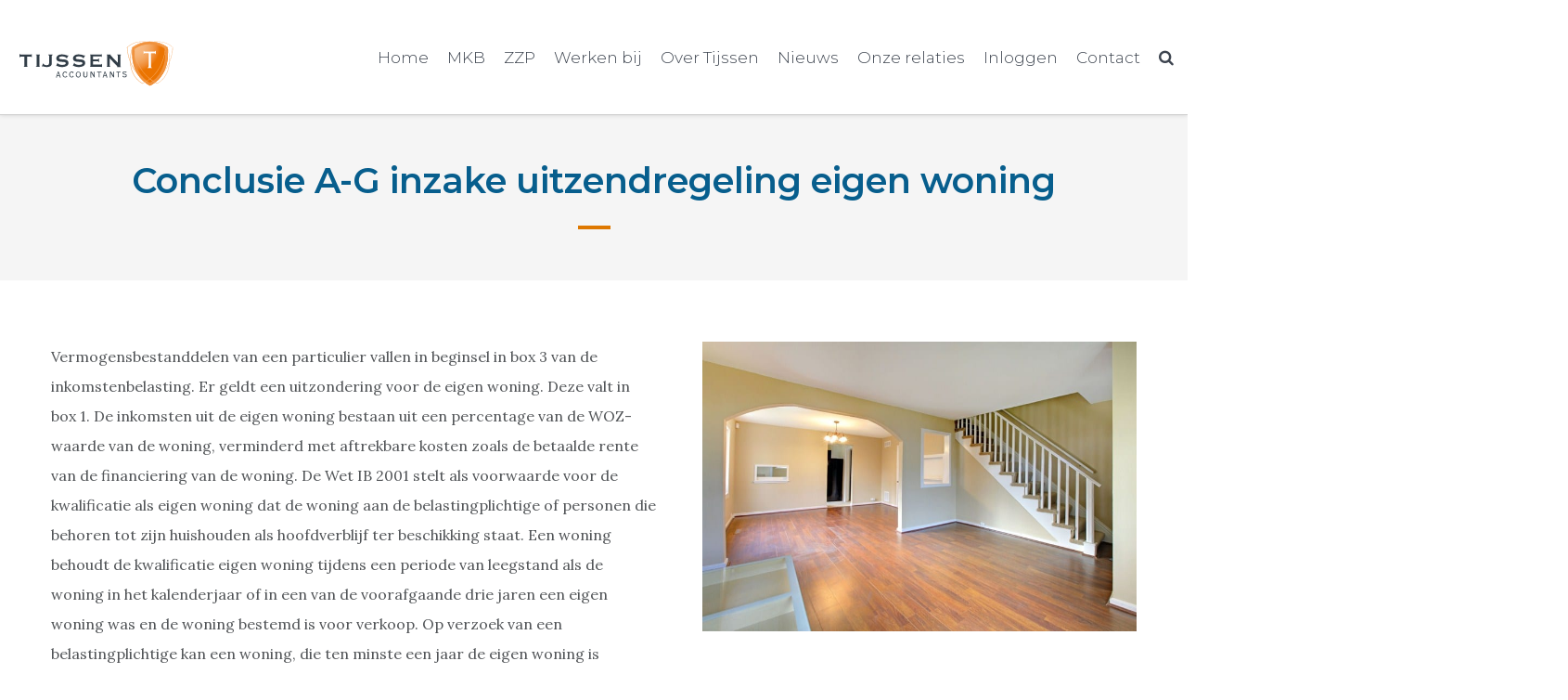

--- FILE ---
content_type: text/html; charset=UTF-8
request_url: https://tijssen-accountants.nl/conclusie-a-g-inzake-uitzendregeling-eigen-woning/
body_size: 13181
content:
<!doctype html>
<html lang="nl-NL" >
<head>
	<meta charset="UTF-8">
	<link rel="profile" href="https://gmpg.org/xfn/11">
	<link rel="pingback" href="https://tijssen-accountants.nl/xmlrpc.php">
	<meta name="viewport" content="width=device-width, initial-scale=1">
    <meta name='robots' content='index, follow, max-image-preview:large, max-snippet:-1, max-video-preview:-1' />
<script id="cookieyes" src="https://cdn-cookieyes.com/client_data/a9ce24fa1ac4a717b51957cf/script.js"></script>		<style>img:is([sizes="auto" i], [sizes^="auto," i]) { contain-intrinsic-size: 3000px 1500px }</style>
		
	<!-- This site is optimized with the Yoast SEO plugin v23.4 - https://yoast.com/wordpress/plugins/seo/ -->
	<title>Conclusie A-G inzake uitzendregeling eigen woning - Tijssen Accountants</title>
	<link rel="canonical" href="https://tijssen-accountants.nl/conclusie-a-g-inzake-uitzendregeling-eigen-woning/" />
	<meta property="og:locale" content="nl_NL" />
	<meta property="og:type" content="article" />
	<meta property="og:title" content="Conclusie A-G inzake uitzendregeling eigen woning - Tijssen Accountants" />
	<meta property="og:description" content="Vermogensbestanddelen van een particulier vallen in beginsel in" />
	<meta property="og:url" content="https://tijssen-accountants.nl/conclusie-a-g-inzake-uitzendregeling-eigen-woning/" />
	<meta property="og:site_name" content="Tijssen Accountants" />
	<meta property="article:published_time" content="2020-08-13T04:00:00+00:00" />
	<meta property="article:modified_time" content="-0001-11-30T00:00:00+00:00" />
	<meta property="og:image" content="https://tijssen-accountants.nl/wp-content/uploads/2020/08/4e9ff4f3-f5e3-4f3d-8855-f4a9b9ddbe3e.jpg" />
	<meta property="og:image:width" content="800" />
	<meta property="og:image:height" content="533" />
	<meta property="og:image:type" content="image/jpeg" />
	<meta name="author" content="Tijssen Accountants" />
	<meta name="twitter:card" content="summary_large_image" />
	<meta name="twitter:label1" content="Geschreven door" />
	<meta name="twitter:data1" content="Tijssen Accountants" />
	<meta name="twitter:label2" content="Geschatte leestijd" />
	<meta name="twitter:data2" content="3 minuten" />
	<script type="application/ld+json" class="yoast-schema-graph">{"@context":"https://schema.org","@graph":[{"@type":"Article","@id":"https://tijssen-accountants.nl/conclusie-a-g-inzake-uitzendregeling-eigen-woning/#article","isPartOf":{"@id":"https://tijssen-accountants.nl/conclusie-a-g-inzake-uitzendregeling-eigen-woning/"},"author":{"name":"Tijssen Accountants","@id":"https://tijssen-accountants.nl/#/schema/person/56748a23ce130d3eec5b51dc8f7f65a9"},"headline":"Conclusie A-G inzake uitzendregeling eigen woning","datePublished":"2020-08-13T04:00:00+00:00","dateModified":"-0001-11-30T00:00:00+00:00","mainEntityOfPage":{"@id":"https://tijssen-accountants.nl/conclusie-a-g-inzake-uitzendregeling-eigen-woning/"},"wordCount":578,"publisher":{"@id":"https://tijssen-accountants.nl/#organization"},"image":{"@id":"https://tijssen-accountants.nl/conclusie-a-g-inzake-uitzendregeling-eigen-woning/#primaryimage"},"thumbnailUrl":"https://tijssen-accountants.nl/wp-content/uploads/2020/08/4e9ff4f3-f5e3-4f3d-8855-f4a9b9ddbe3e.jpg","articleSection":["Inkomstenbelasting"],"inLanguage":"nl-NL"},{"@type":"WebPage","@id":"https://tijssen-accountants.nl/conclusie-a-g-inzake-uitzendregeling-eigen-woning/","url":"https://tijssen-accountants.nl/conclusie-a-g-inzake-uitzendregeling-eigen-woning/","name":"Conclusie A-G inzake uitzendregeling eigen woning - Tijssen Accountants","isPartOf":{"@id":"https://tijssen-accountants.nl/#website"},"primaryImageOfPage":{"@id":"https://tijssen-accountants.nl/conclusie-a-g-inzake-uitzendregeling-eigen-woning/#primaryimage"},"image":{"@id":"https://tijssen-accountants.nl/conclusie-a-g-inzake-uitzendregeling-eigen-woning/#primaryimage"},"thumbnailUrl":"https://tijssen-accountants.nl/wp-content/uploads/2020/08/4e9ff4f3-f5e3-4f3d-8855-f4a9b9ddbe3e.jpg","datePublished":"2020-08-13T04:00:00+00:00","dateModified":"-0001-11-30T00:00:00+00:00","breadcrumb":{"@id":"https://tijssen-accountants.nl/conclusie-a-g-inzake-uitzendregeling-eigen-woning/#breadcrumb"},"inLanguage":"nl-NL","potentialAction":[{"@type":"ReadAction","target":["https://tijssen-accountants.nl/conclusie-a-g-inzake-uitzendregeling-eigen-woning/"]}]},{"@type":"ImageObject","inLanguage":"nl-NL","@id":"https://tijssen-accountants.nl/conclusie-a-g-inzake-uitzendregeling-eigen-woning/#primaryimage","url":"https://tijssen-accountants.nl/wp-content/uploads/2020/08/4e9ff4f3-f5e3-4f3d-8855-f4a9b9ddbe3e.jpg","contentUrl":"https://tijssen-accountants.nl/wp-content/uploads/2020/08/4e9ff4f3-f5e3-4f3d-8855-f4a9b9ddbe3e.jpg","width":800,"height":533},{"@type":"BreadcrumbList","@id":"https://tijssen-accountants.nl/conclusie-a-g-inzake-uitzendregeling-eigen-woning/#breadcrumb","itemListElement":[{"@type":"ListItem","position":1,"name":"U bevindt zich hier : Tijssen Accountants","item":"https://tijssen-accountants.nl/"},{"@type":"ListItem","position":2,"name":"Conclusie A-G inzake uitzendregeling eigen woning"}]},{"@type":"WebSite","@id":"https://tijssen-accountants.nl/#website","url":"https://tijssen-accountants.nl/","name":"Tijssen Accountants","description":"","publisher":{"@id":"https://tijssen-accountants.nl/#organization"},"potentialAction":[{"@type":"SearchAction","target":{"@type":"EntryPoint","urlTemplate":"https://tijssen-accountants.nl/?s={search_term_string}"},"query-input":{"@type":"PropertyValueSpecification","valueRequired":true,"valueName":"search_term_string"}}],"inLanguage":"nl-NL"},{"@type":"Organization","@id":"https://tijssen-accountants.nl/#organization","name":"Tijssen Accountants","url":"https://tijssen-accountants.nl/","logo":{"@type":"ImageObject","inLanguage":"nl-NL","@id":"https://tijssen-accountants.nl/#/schema/logo/image/","url":"https://tijssen-accountants.nl/wp-content/uploads/2019/12/Tijssen-Accountants-Logo.jpg","contentUrl":"https://tijssen-accountants.nl/wp-content/uploads/2019/12/Tijssen-Accountants-Logo.jpg","width":250,"height":76,"caption":"Tijssen Accountants"},"image":{"@id":"https://tijssen-accountants.nl/#/schema/logo/image/"}},{"@type":"Person","@id":"https://tijssen-accountants.nl/#/schema/person/56748a23ce130d3eec5b51dc8f7f65a9","name":"Tijssen Accountants"}]}</script>
	<!-- / Yoast SEO plugin. -->


<link rel='dns-prefetch' href='//fonts.googleapis.com' />
<link rel="alternate" type="application/rss+xml" title="Tijssen Accountants &raquo; feed" href="https://tijssen-accountants.nl/feed/" />
<link rel="alternate" type="application/rss+xml" title="Tijssen Accountants &raquo; reactiesfeed" href="https://tijssen-accountants.nl/comments/feed/" />
<style id='classic-theme-styles-inline-css'>
/*! This file is auto-generated */
.wp-block-button__link{color:#fff;background-color:#32373c;border-radius:9999px;box-shadow:none;text-decoration:none;padding:calc(.667em + 2px) calc(1.333em + 2px);font-size:1.125em}.wp-block-file__button{background:#32373c;color:#fff;text-decoration:none}
</style>
<style id='global-styles-inline-css'>
body{--wp--preset--color--black: #000000;--wp--preset--color--cyan-bluish-gray: #abb8c3;--wp--preset--color--white: #ffffff;--wp--preset--color--pale-pink: #f78da7;--wp--preset--color--vivid-red: #cf2e2e;--wp--preset--color--luminous-vivid-orange: #ff6900;--wp--preset--color--luminous-vivid-amber: #fcb900;--wp--preset--color--light-green-cyan: #7bdcb5;--wp--preset--color--vivid-green-cyan: #00d084;--wp--preset--color--pale-cyan-blue: #8ed1fc;--wp--preset--color--vivid-cyan-blue: #0693e3;--wp--preset--color--vivid-purple: #9b51e0;--wp--preset--gradient--vivid-cyan-blue-to-vivid-purple: linear-gradient(135deg,rgba(6,147,227,1) 0%,rgb(155,81,224) 100%);--wp--preset--gradient--light-green-cyan-to-vivid-green-cyan: linear-gradient(135deg,rgb(122,220,180) 0%,rgb(0,208,130) 100%);--wp--preset--gradient--luminous-vivid-amber-to-luminous-vivid-orange: linear-gradient(135deg,rgba(252,185,0,1) 0%,rgba(255,105,0,1) 100%);--wp--preset--gradient--luminous-vivid-orange-to-vivid-red: linear-gradient(135deg,rgba(255,105,0,1) 0%,rgb(207,46,46) 100%);--wp--preset--gradient--very-light-gray-to-cyan-bluish-gray: linear-gradient(135deg,rgb(238,238,238) 0%,rgb(169,184,195) 100%);--wp--preset--gradient--cool-to-warm-spectrum: linear-gradient(135deg,rgb(74,234,220) 0%,rgb(151,120,209) 20%,rgb(207,42,186) 40%,rgb(238,44,130) 60%,rgb(251,105,98) 80%,rgb(254,248,76) 100%);--wp--preset--gradient--blush-light-purple: linear-gradient(135deg,rgb(255,206,236) 0%,rgb(152,150,240) 100%);--wp--preset--gradient--blush-bordeaux: linear-gradient(135deg,rgb(254,205,165) 0%,rgb(254,45,45) 50%,rgb(107,0,62) 100%);--wp--preset--gradient--luminous-dusk: linear-gradient(135deg,rgb(255,203,112) 0%,rgb(199,81,192) 50%,rgb(65,88,208) 100%);--wp--preset--gradient--pale-ocean: linear-gradient(135deg,rgb(255,245,203) 0%,rgb(182,227,212) 50%,rgb(51,167,181) 100%);--wp--preset--gradient--electric-grass: linear-gradient(135deg,rgb(202,248,128) 0%,rgb(113,206,126) 100%);--wp--preset--gradient--midnight: linear-gradient(135deg,rgb(2,3,129) 0%,rgb(40,116,252) 100%);--wp--preset--font-size--small: 13px;--wp--preset--font-size--medium: 20px;--wp--preset--font-size--large: 36px;--wp--preset--font-size--x-large: 42px;--wp--preset--spacing--20: 0.44rem;--wp--preset--spacing--30: 0.67rem;--wp--preset--spacing--40: 1rem;--wp--preset--spacing--50: 1.5rem;--wp--preset--spacing--60: 2.25rem;--wp--preset--spacing--70: 3.38rem;--wp--preset--spacing--80: 5.06rem;--wp--preset--shadow--natural: 6px 6px 9px rgba(0, 0, 0, 0.2);--wp--preset--shadow--deep: 12px 12px 50px rgba(0, 0, 0, 0.4);--wp--preset--shadow--sharp: 6px 6px 0px rgba(0, 0, 0, 0.2);--wp--preset--shadow--outlined: 6px 6px 0px -3px rgba(255, 255, 255, 1), 6px 6px rgba(0, 0, 0, 1);--wp--preset--shadow--crisp: 6px 6px 0px rgba(0, 0, 0, 1);}:where(.is-layout-flex){gap: 0.5em;}:where(.is-layout-grid){gap: 0.5em;}body .is-layout-flow > .alignleft{float: left;margin-inline-start: 0;margin-inline-end: 2em;}body .is-layout-flow > .alignright{float: right;margin-inline-start: 2em;margin-inline-end: 0;}body .is-layout-flow > .aligncenter{margin-left: auto !important;margin-right: auto !important;}body .is-layout-constrained > .alignleft{float: left;margin-inline-start: 0;margin-inline-end: 2em;}body .is-layout-constrained > .alignright{float: right;margin-inline-start: 2em;margin-inline-end: 0;}body .is-layout-constrained > .aligncenter{margin-left: auto !important;margin-right: auto !important;}body .is-layout-constrained > :where(:not(.alignleft):not(.alignright):not(.alignfull)){max-width: var(--wp--style--global--content-size);margin-left: auto !important;margin-right: auto !important;}body .is-layout-constrained > .alignwide{max-width: var(--wp--style--global--wide-size);}body .is-layout-flex{display: flex;}body .is-layout-flex{flex-wrap: wrap;align-items: center;}body .is-layout-flex > *{margin: 0;}body .is-layout-grid{display: grid;}body .is-layout-grid > *{margin: 0;}:where(.wp-block-columns.is-layout-flex){gap: 2em;}:where(.wp-block-columns.is-layout-grid){gap: 2em;}:where(.wp-block-post-template.is-layout-flex){gap: 1.25em;}:where(.wp-block-post-template.is-layout-grid){gap: 1.25em;}.has-black-color{color: var(--wp--preset--color--black) !important;}.has-cyan-bluish-gray-color{color: var(--wp--preset--color--cyan-bluish-gray) !important;}.has-white-color{color: var(--wp--preset--color--white) !important;}.has-pale-pink-color{color: var(--wp--preset--color--pale-pink) !important;}.has-vivid-red-color{color: var(--wp--preset--color--vivid-red) !important;}.has-luminous-vivid-orange-color{color: var(--wp--preset--color--luminous-vivid-orange) !important;}.has-luminous-vivid-amber-color{color: var(--wp--preset--color--luminous-vivid-amber) !important;}.has-light-green-cyan-color{color: var(--wp--preset--color--light-green-cyan) !important;}.has-vivid-green-cyan-color{color: var(--wp--preset--color--vivid-green-cyan) !important;}.has-pale-cyan-blue-color{color: var(--wp--preset--color--pale-cyan-blue) !important;}.has-vivid-cyan-blue-color{color: var(--wp--preset--color--vivid-cyan-blue) !important;}.has-vivid-purple-color{color: var(--wp--preset--color--vivid-purple) !important;}.has-black-background-color{background-color: var(--wp--preset--color--black) !important;}.has-cyan-bluish-gray-background-color{background-color: var(--wp--preset--color--cyan-bluish-gray) !important;}.has-white-background-color{background-color: var(--wp--preset--color--white) !important;}.has-pale-pink-background-color{background-color: var(--wp--preset--color--pale-pink) !important;}.has-vivid-red-background-color{background-color: var(--wp--preset--color--vivid-red) !important;}.has-luminous-vivid-orange-background-color{background-color: var(--wp--preset--color--luminous-vivid-orange) !important;}.has-luminous-vivid-amber-background-color{background-color: var(--wp--preset--color--luminous-vivid-amber) !important;}.has-light-green-cyan-background-color{background-color: var(--wp--preset--color--light-green-cyan) !important;}.has-vivid-green-cyan-background-color{background-color: var(--wp--preset--color--vivid-green-cyan) !important;}.has-pale-cyan-blue-background-color{background-color: var(--wp--preset--color--pale-cyan-blue) !important;}.has-vivid-cyan-blue-background-color{background-color: var(--wp--preset--color--vivid-cyan-blue) !important;}.has-vivid-purple-background-color{background-color: var(--wp--preset--color--vivid-purple) !important;}.has-black-border-color{border-color: var(--wp--preset--color--black) !important;}.has-cyan-bluish-gray-border-color{border-color: var(--wp--preset--color--cyan-bluish-gray) !important;}.has-white-border-color{border-color: var(--wp--preset--color--white) !important;}.has-pale-pink-border-color{border-color: var(--wp--preset--color--pale-pink) !important;}.has-vivid-red-border-color{border-color: var(--wp--preset--color--vivid-red) !important;}.has-luminous-vivid-orange-border-color{border-color: var(--wp--preset--color--luminous-vivid-orange) !important;}.has-luminous-vivid-amber-border-color{border-color: var(--wp--preset--color--luminous-vivid-amber) !important;}.has-light-green-cyan-border-color{border-color: var(--wp--preset--color--light-green-cyan) !important;}.has-vivid-green-cyan-border-color{border-color: var(--wp--preset--color--vivid-green-cyan) !important;}.has-pale-cyan-blue-border-color{border-color: var(--wp--preset--color--pale-cyan-blue) !important;}.has-vivid-cyan-blue-border-color{border-color: var(--wp--preset--color--vivid-cyan-blue) !important;}.has-vivid-purple-border-color{border-color: var(--wp--preset--color--vivid-purple) !important;}.has-vivid-cyan-blue-to-vivid-purple-gradient-background{background: var(--wp--preset--gradient--vivid-cyan-blue-to-vivid-purple) !important;}.has-light-green-cyan-to-vivid-green-cyan-gradient-background{background: var(--wp--preset--gradient--light-green-cyan-to-vivid-green-cyan) !important;}.has-luminous-vivid-amber-to-luminous-vivid-orange-gradient-background{background: var(--wp--preset--gradient--luminous-vivid-amber-to-luminous-vivid-orange) !important;}.has-luminous-vivid-orange-to-vivid-red-gradient-background{background: var(--wp--preset--gradient--luminous-vivid-orange-to-vivid-red) !important;}.has-very-light-gray-to-cyan-bluish-gray-gradient-background{background: var(--wp--preset--gradient--very-light-gray-to-cyan-bluish-gray) !important;}.has-cool-to-warm-spectrum-gradient-background{background: var(--wp--preset--gradient--cool-to-warm-spectrum) !important;}.has-blush-light-purple-gradient-background{background: var(--wp--preset--gradient--blush-light-purple) !important;}.has-blush-bordeaux-gradient-background{background: var(--wp--preset--gradient--blush-bordeaux) !important;}.has-luminous-dusk-gradient-background{background: var(--wp--preset--gradient--luminous-dusk) !important;}.has-pale-ocean-gradient-background{background: var(--wp--preset--gradient--pale-ocean) !important;}.has-electric-grass-gradient-background{background: var(--wp--preset--gradient--electric-grass) !important;}.has-midnight-gradient-background{background: var(--wp--preset--gradient--midnight) !important;}.has-small-font-size{font-size: var(--wp--preset--font-size--small) !important;}.has-medium-font-size{font-size: var(--wp--preset--font-size--medium) !important;}.has-large-font-size{font-size: var(--wp--preset--font-size--large) !important;}.has-x-large-font-size{font-size: var(--wp--preset--font-size--x-large) !important;}
.square-item .fw-col-inner {
	width: 100%;
	height: 0;
	padding-bottom: 91%;
}

.square-item .fw-col-inner > div {
	position: absolute;
	top: 0;
	left: 0;
	width: 100%;
	height: 100%;
	padding: 16px;
	display: flex;
	flex-direction: column;
	justify-content: center;
	align-items: center;
}

.custom-button {
	padding: 9.5px 15px !important;
	border: 1px solid #fff !important;
	text-transform: lowercase;
	font-family: "Montserrat";
	font-weight: 300;
	border-radius: 5px !important;
}

.picture-with-overlay .fw-col-inner {
	position: relative;
}

.picture-with-overlay .fw-text-box {
	position: absolute;
	bottom: 0;
	right: 0;
	width: 30%;
	padding: 16px;
	background: rgba(255, 255, 255, 0.8);
	height: 41%
}

.picture-with-overlay .fw-text-box h3 {
	font-weight: 300;
}

.picture-with-overlay .fw-text-box:nth-child(2) {
	right: 32.5%;
	background: rgba(220, 120, 0, 0.9);
	width: 41%
}

.picture-with-overlay .fw-text-box:nth-child(2) h3 {
	color: #fff;
}

#gform_fields_8 input {
	background-color: #fff;
	margin-bottom: 20px;
}

#gform_fields_8 label,#gform_fields_8 legend, #gform_fields_8 .gfield_description, #gform_fields_8 .gform_required_legend {
	color: #fff !important;
}

@media only screen and (max-width: 1199px) {
	.picture-with-overlay .fw-text-box {
		display: none;
	}
}

@media only screen and (min-width: 1200px) {
	.fw-wrap-logo img {
		width: 177px;
	}
	
	.fw-header-main .fw-nav-wrap {
		margin-top: calc((123px - 50px) / 2);
		transform: translateY(-50%);
	}
	
	.home .fw-header-main .fw-nav-wrap {
		margin-top: calc((147.333px - 50px) / 2);
	}
}

#side-menu {
	display: none;
}
</style>
<link rel='stylesheet' id='dashicons-css' href='https://tijssen-accountants.nl/wp-includes/css/dashicons.min.css' media='all' />
<link rel='stylesheet' id='et-animate-style-css' href='https://tijssen-accountants.nl/wp-content/plugins/everest-timeline/css/animate.css' media='all' />
<link rel='stylesheet' id='et-bxslider-style-css' href='https://tijssen-accountants.nl/wp-content/plugins/everest-timeline/css/jquery.bxslider.css' media='all' />
<link rel='stylesheet' id='et-lightbox-style-css' href='https://tijssen-accountants.nl/wp-content/plugins/everest-timeline/css/prettyPhoto.css' media='all' />
<link rel='stylesheet' id='et-fontawesome-css' href='https://tijssen-accountants.nl/wp-content/plugins/everest-timeline/css/font-awesome.min.css' media='all' />
<link rel='stylesheet' id='et-font-css' href='//fonts.googleapis.com/css?family=Bitter%7CHind%7CPlayfair+Display%3A400%2C400i%2C700%2C700i%2C900%2C900i%7COpen+Sans%3A400%2C500%2C600%2C700%2C900%7CLato%3A300%2C400%2C700%2C900%7CMontserrat%7CDroid+Sans%7CRoboto%7CLora%3A400%2C400i%2C700%2C700i%7CRoboto+Slab%7CRubik%7CMerriweather%3A300%2C400%2C700%2C900%7CPoppins%7CRopa+Sans%7CPlayfair+Display%7CRubik%7CSource+Sans+Pro%7CRoboto+Condensed%7CRoboto+Slab%3A300%2C400%2C700%7CAmatic+SC%3A400%2C700%7CQuicksand%7COswald%7CQuicksand%3A400%2C500%2C700%7CVollkorn%3A400%2C400i%2C600%2C600i%2C700%2C700i%7CFjalla+One&#038;display=swap' media='all' />
<link rel='stylesheet' id='et-elegant-icons-css' href='https://tijssen-accountants.nl/wp-content/plugins/everest-timeline/css/elegant-icons.css' media='all' />
<link rel='stylesheet' id='et-frontend-style-css' href='https://tijssen-accountants.nl/wp-content/plugins/everest-timeline/css/et-frontend.css' media='all' />
<link rel='stylesheet' id='et-responsive-style-css' href='https://tijssen-accountants.nl/wp-content/plugins/everest-timeline/css/et-responsive.css' media='all' />
<link rel='stylesheet' id='fw-ext-breadcrumbs-add-css-css' href='https://tijssen-accountants.nl/wp-content/plugins/unyson/framework/extensions/breadcrumbs/static/css/style.css' media='all' />
<link rel='stylesheet' id='font-awesome-css' href='https://tijssen-accountants.nl/wp-content/plugins/unyson/framework/static/libs/font-awesome/css/font-awesome.min.css' media='all' />
<link rel='stylesheet' id='tvo-frontend-css' href='https://tijssen-accountants.nl/wp-content/plugins/thrive-ovation/tcb-bridge/frontend/css/frontend.css' media='all' />
<link rel='stylesheet' id='bootstrap-css' href='https://tijssen-accountants.nl/wp-content/themes/best4u/css/bootstrap.css' media='all' />
<link rel='stylesheet' id='fw-mmenu-css' href='https://tijssen-accountants.nl/wp-content/themes/best4u/css/jquery.mmenu.all.css' media='all' />
<link rel='stylesheet' id='best4u-style-css' href='https://tijssen-accountants.nl/wp-content/uploads/best4u-style.css' media='all' />
<link rel='stylesheet' id='fw-theme-style-css' href='https://tijssen-accountants.nl/wp-content/themes/best4u-child/style.css' media='all' />
<link rel='stylesheet' id='prettyPhoto-css' href='https://tijssen-accountants.nl/wp-content/themes/best4u/css/prettyPhoto.css' media='all' />
<link rel='stylesheet' id='animate-css' href='https://tijssen-accountants.nl/wp-content/themes/best4u/css/animate.css' media='all' />
<link rel='stylesheet' id='fw-googleFonts-css' href='https://fonts.googleapis.com/css?family=Montserrat%3A600%2Cregular%2C300%2C600italic%7CLora%3Aregular%2Citalic&#038;subset=latin&#038;display=swap' media='all' />
<!--n2css--><!--n2js--><script src="https://tijssen-accountants.nl/wp-includes/js/jquery/jquery.min.js" id="jquery-core-js"></script>
<script src="https://tijssen-accountants.nl/wp-includes/js/jquery/jquery-migrate.min.js" id="jquery-migrate-js"></script>
<script src="https://tijssen-accountants.nl/wp-content/plugins/everest-timeline/js/isotope.js" id="et-isotope-script-js"></script>
<script src="https://tijssen-accountants.nl/wp-content/plugins/everest-timeline/js/jquery.bxslider.js" id="et-bxslider-script-js"></script>
<script src="https://tijssen-accountants.nl/wp-content/plugins/everest-timeline/js/imagesloaded.min.js" id="et-imageloaded-script-js"></script>
<script src="https://tijssen-accountants.nl/wp-content/plugins/everest-timeline/js/jquery.prettyPhoto.js" id="et-lightbox-script-js"></script>
<script src="https://tijssen-accountants.nl/wp-content/plugins/everest-timeline/js/wow.js" id="et-wow-script-js"></script>
<script id="et-frontend-script-js-extra">
var et_frontend_js_params = {"ajax_url":"https:\/\/tijssen-accountants.nl\/wp-admin\/admin-ajax.php","ajax_nonce":"1fee8ad6c1"};
</script>
<script src="https://tijssen-accountants.nl/wp-content/plugins/everest-timeline/js/et-frontend.js" id="et-frontend-script-js"></script>
<script src="https://tijssen-accountants.nl/wp-includes/js/imagesloaded.min.js" id="imagesloaded-js"></script>
<script src="https://tijssen-accountants.nl/wp-content/themes/best4u/js/lib/modernizr.min.js" id="modernizr-js"></script>
<script src="https://tijssen-accountants.nl/wp-content/themes/best4u/js/lib/bootstrap.min.js" id="bootstrap-js"></script>
<script src="https://tijssen-accountants.nl/wp-content/themes/best4u/js/jquery.touchSwipe.min.js" id="touchSwipe-js"></script>
<script src="https://tijssen-accountants.nl/wp-content/themes/best4u/js/lib/html5shiv.js" id="html5shiv-js"></script>
<script src="https://tijssen-accountants.nl/wp-content/themes/best4u/js/lib/respond.min.js" id="respond-js"></script>
<script src="https://tijssen-accountants.nl/wp-includes/js/masonry.min.js" id="masonry-js"></script>
<script src="https://tijssen-accountants.nl/wp-includes/js/jquery/jquery.masonry.min.js" id="jquery-masonry-js"></script>
<script src="https://tijssen-accountants.nl/wp-content/plugins/thrive-ovation/tcb-bridge/frontend/js/display-testimonials-tcb.min.js" id="display-testimonials-tcb-js"></script>
<link rel="https://api.w.org/" href="https://tijssen-accountants.nl/wp-json/" /><link rel="alternate" type="application/json" href="https://tijssen-accountants.nl/wp-json/wp/v2/posts/4483" /><link rel="EditURI" type="application/rsd+xml" title="RSD" href="https://tijssen-accountants.nl/xmlrpc.php?rsd" />
<link rel='shortlink' href='https://tijssen-accountants.nl/?p=4483' />
<link rel="alternate" type="application/json+oembed" href="https://tijssen-accountants.nl/wp-json/oembed/1.0/embed?url=https%3A%2F%2Ftijssen-accountants.nl%2Fconclusie-a-g-inzake-uitzendregeling-eigen-woning%2F" />
<link rel="alternate" type="text/xml+oembed" href="https://tijssen-accountants.nl/wp-json/oembed/1.0/embed?url=https%3A%2F%2Ftijssen-accountants.nl%2Fconclusie-a-g-inzake-uitzendregeling-eigen-woning%2F&#038;format=xml" />
<!--  im inforwijzers color settings -->
<link href='https://cdn.informanagement.com/Content/ePrint/Assets/Accountants/860/SiteStyles/Settings.css' rel='stylesheet' />
<link href='https://cdn.informanagement.com/Content/ePrint/Assets/Accountants/Common/CSS/CommonModals.css' rel='stylesheet' />
<!-- /im inforwijzers color settings -->
<!--  im inforwijzers scripts -->
<script>
  var url = 'https://eprint.informanagement.com/Int/AccountantOnlineTemplates?ui=f99f4ef1-8056-401a-a0b3-1109c1b0530a'
</script>
<script src='https://cdn.informanagement.com/Content/Shared/JSWindow/ModalPopupWindow.js'></script>
<script src='https://cdn.informanagement.com/Content/ePrint/Assets/Accountants/Common/JS/Integrationjs.js'></script>
<!-- /im inforwijzers scripts -->
<!-- Global site tag (gtag.js) - Google Analytics -->
<script async src="https://www.googletagmanager.com/gtag/js?id=UA-31231194-1"></script>
<script>
  window.dataLayer = window.dataLayer || [];
  function gtag(){dataLayer.push(arguments);}
  gtag('js', new Date());

  gtag('config', 'UA-31231194-1');
</script><script async src="https://tijssen.elsof.nl/"></script><style id="tve_global_variables">:root{--tcb-background-author-image:url(https://secure.gravatar.com/avatar/63187b182116b76be87b99d867211f50?s=256&d=mm&r=g);--tcb-background-user-image:url();--tcb-background-featured-image-thumbnail:url(https://tijssen-accountants.nl/wp-content/uploads/2020/08/4e9ff4f3-f5e3-4f3d-8855-f4a9b9ddbe3e.jpg);}</style><style id="thrive-default-styles"></style><link rel="icon" href="https://tijssen-accountants.nl/wp-content/uploads/2019/04/favicon.png" sizes="32x32" />
<link rel="icon" href="https://tijssen-accountants.nl/wp-content/uploads/2019/04/favicon.png" sizes="192x192" />
<link rel="apple-touch-icon" href="https://tijssen-accountants.nl/wp-content/uploads/2019/04/favicon.png" />
<meta name="msapplication-TileImage" content="https://tijssen-accountants.nl/wp-content/uploads/2019/04/favicon.png" />
</head>
<body data-rsssl=1 class="post-template-default single single-post postid-4483 single-format-standard wp-embed-responsive fw-full fw-website-align-center fw-custom-section-density header-1 fw-top-bar-off fw-no-absolute-header fw-top-social-right fw-header-sticky search-in-menu mobile-menu-item-align-left fw-mobile-menu-position-left fw-top-logo-left fw-logo-image fw-logo-retina fw-animation-mobile-off fw-search-filter-off" itemscope="itemscope" itemtype="https://schema.org/WebPage">
				<div id="page" class="hfeed site">
			<header class="fw-header" itemscope="itemscope" itemtype="https://schema.org/WPHeader">
		<div class="fw-header-main">
		<div class="fw-container">
            <div class="fw-container__row">
                <div class="fw-container__col">
                    <div class="menu-trigger">
                        <!-- Trigger menu -->
                        <a href="javascript:void(0)" class="trigger-side-menu" title="Menu" role="button">
                            <i class="fa fa-navicon"></i>
                        </a>
                    </div>
                    <div class="menu-icons">
                        <a href="/online-inloggen/" class="menu-icons__user">
                            <i class="fa fa-user"></i>
                        </a>
                        <a href="#modal-search" data-toggle="modal" class="bst-search">
                            <i class="fa fa-search"></i>
                        </a>
                    </div>
                </div>
                							<div class="fw-wrap-logo">
				
												<a href="https://tijssen-accountants.nl/" class="fw-site-logo">
								<img src="//tijssen-accountants.nl/wp-content/uploads/2022/06/Tijssen-logo-FC.svg" alt="Tijssen Accountants" />
							</a>
						
							</div>
			                <div class="fw-nav-wrap" itemscope="itemscope" itemtype="https://schema.org/SiteNavigationElement" role="navigation">
                    <nav id="fw-menu-primary" class="fw-site-navigation primary-navigation"><ul id="menu-main-menu" class="fw-nav-menu"><li id="menu-item-5885" class="menu-item menu-item-type-post_type menu-item-object-page menu-item-home menu-item-5885"><a href="https://tijssen-accountants.nl/" >Home</a></li>
<li id="menu-item-1216" class="menu-item menu-item-type-post_type menu-item-object-page menu-item-has-children menu-item-has-mega-menu menu-item-1216"><a title="MKB" href="https://tijssen-accountants.nl/mkb/" >MKB</a><div class="mega-menu" >
<ul class="sub-menu mega-menu-row">
	<li id="menu-item-2243" class="menu-item menu-item-type-custom menu-item-object-custom mega-menu-col menu-item-2243"><a >Advies &#038; Kennis</a></li>
	<li id="menu-item-2246" class="menu-item menu-item-type-custom menu-item-object-custom mega-menu-col menu-item-2246"><a >Personeel</a></li>
	<li id="menu-item-2247" class="menu-item menu-item-type-custom menu-item-object-custom mega-menu-col menu-item-2247"><a >Accountancy</a></li>
	<li id="menu-item-2248" class="menu-item menu-item-type-custom menu-item-object-custom mega-menu-col menu-item-2248"><a >Fiscaal &#038; Juridisch</a></li>
</ul>

<ul class="sub-menu mega-menu-row">
	<li id="menu-item-1227" class="menu-item menu-item-type-post_type menu-item-object-page mega-menu-col menu-item-1227"><a href="https://tijssen-accountants.nl/mkb/bedrijf-starten/" >Bedrijf starten</a></li>
	<li id="menu-item-1240" class="menu-item menu-item-type-post_type menu-item-object-page mega-menu-col menu-item-1240"><a href="https://tijssen-accountants.nl/mkb/salarisadministratie/" >Salarisadministratie</a></li>
	<li id="menu-item-1236" class="menu-item menu-item-type-post_type menu-item-object-page mega-menu-col menu-item-1236"><a href="https://tijssen-accountants.nl/mkb/jaarrekening/" >Jaarrekening</a></li>
	<li id="menu-item-1234" class="menu-item menu-item-type-post_type menu-item-object-page mega-menu-col menu-item-1234"><a href="https://tijssen-accountants.nl/mkb/fiscaal-advies/" >Fiscaal advies</a></li>
</ul>

<ul class="sub-menu mega-menu-row">
	<li id="menu-item-1228" class="menu-item menu-item-type-post_type menu-item-object-page mega-menu-col menu-item-1228"><a href="https://tijssen-accountants.nl/mkb/bedrijfsadvies/" >Bedrijfsadvies</a></li>
	<li id="menu-item-1241" class="menu-item menu-item-type-post_type menu-item-object-page mega-menu-col menu-item-1241"><a href="https://tijssen-accountants.nl/mkb/po-hr/" >P&#038;O / HR</a></li>
	<li id="menu-item-1224" class="menu-item menu-item-type-post_type menu-item-object-page mega-menu-col menu-item-1224"><a href="https://tijssen-accountants.nl/mkb/accountantsverklaring/" >Accountantsverklaring</a></li>
	<li id="menu-item-1237" class="menu-item menu-item-type-post_type menu-item-object-page mega-menu-col menu-item-1237"><a href="https://tijssen-accountants.nl/mkb/juridisch-advies/" >Juridisch advies</a></li>
</ul>

<ul class="sub-menu mega-menu-row">
	<li id="menu-item-1229" class="menu-item menu-item-type-post_type menu-item-object-page mega-menu-col menu-item-1229"><a href="https://tijssen-accountants.nl/mkb/bedrijfsovername/" >Bedrijfsovername</a></li>
	<li id="menu-item-1226" class="menu-item menu-item-type-post_type menu-item-object-page mega-menu-col menu-item-1226"><a href="https://tijssen-accountants.nl/mkb/arbeidsrecht/" >Arbeidsrecht</a></li>
	<li id="menu-item-1232" class="menu-item menu-item-type-post_type menu-item-object-page mega-menu-col menu-item-1232"><a href="https://tijssen-accountants.nl/mkb/financiele-administratie/" >Financiële administratie</a></li>
	<li id="menu-item-1230" class="menu-item menu-item-type-post_type menu-item-object-page mega-menu-col menu-item-1230"><a href="https://tijssen-accountants.nl/mkb/belastingaangiften/" >Belastingaangiften</a></li>
</ul>

<ul class="sub-menu mega-menu-row">
	<li id="menu-item-1235" class="menu-item menu-item-type-post_type menu-item-object-page mega-menu-col menu-item-1235"><a href="https://tijssen-accountants.nl/mkb/bedrijfsfinanciering/" >Bedrijfsfinanciering</a></li>
	<li id="menu-item-1425" class="menu-item menu-item-type-custom menu-item-object-custom mega-menu-col menu-item-1425 anchor"></li>
	<li id="menu-item-1231" class="menu-item menu-item-type-post_type menu-item-object-page mega-menu-col menu-item-1231"><a href="https://tijssen-accountants.nl/mkb/boekhouding/" >Boekhouding</a></li>
	<li id="menu-item-1242" class="menu-item menu-item-type-post_type menu-item-object-page mega-menu-col menu-item-1242"><a href="https://tijssen-accountants.nl/mkb/voorlopige-teruggaaf/" >Voorlopige teruggaaf</a></li>
</ul>

<ul class="sub-menu mega-menu-row">
	<li id="menu-item-1427" class="menu-item menu-item-type-custom menu-item-object-custom mega-menu-col menu-item-1427 anchor"></li>
	<li id="menu-item-1428" class="menu-item menu-item-type-custom menu-item-object-custom mega-menu-col menu-item-1428 anchor"></li>
	<li id="menu-item-1239" class="menu-item menu-item-type-post_type menu-item-object-page mega-menu-col menu-item-1239"><a href="https://tijssen-accountants.nl/mkb/prognose/" >Prognose</a></li>
	<li id="menu-item-1426" class="menu-item menu-item-type-custom menu-item-object-custom mega-menu-col menu-item-1426 anchor"></li>
</ul>
</div></li>
<li id="menu-item-1217" class="menu-item menu-item-type-post_type menu-item-object-page menu-item-has-children menu-item-has-mega-menu menu-item-1217"><a title="ZZP" href="https://tijssen-accountants.nl/zzp/" >ZZP</a><div class="mega-menu" >
<ul class="sub-menu mega-menu-row">
	<li id="menu-item-2250" class="menu-item menu-item-type-custom menu-item-object-custom mega-menu-col menu-item-2250"><a >Bedrijf</a></li>
	<li id="menu-item-2249" class="menu-item menu-item-type-custom menu-item-object-custom mega-menu-col menu-item-2249"><a >Belasting</a></li>
</ul>

<ul class="sub-menu mega-menu-row">
	<li id="menu-item-1247" class="menu-item menu-item-type-post_type menu-item-object-page mega-menu-col menu-item-1247"><a title="Ondernemingsplan" href="https://tijssen-accountants.nl/zzp/ondernemingsplan/" >Ondernemingsplan</a></li>
	<li id="menu-item-1255" class="menu-item menu-item-type-post_type menu-item-object-page mega-menu-col menu-item-1255"><a title="Boekhouding" href="https://tijssen-accountants.nl/zzp/boekhouder/" >Boekhouder</a></li>
</ul>

<ul class="sub-menu mega-menu-row">
	<li id="menu-item-1248" class="menu-item menu-item-type-post_type menu-item-object-page mega-menu-col menu-item-1248"><a title="Zakelijke lening" href="https://tijssen-accountants.nl/zzp/zakelijke-lening/" >Zakelijke lening</a></li>
	<li id="menu-item-1257" class="menu-item menu-item-type-post_type menu-item-object-page mega-menu-col menu-item-1257"><a title="Jaarrekening" href="https://tijssen-accountants.nl/zzp/jaarrekening/" >Jaarrekening</a></li>
</ul>

<ul class="sub-menu mega-menu-row">
	<li id="menu-item-1250" class="menu-item menu-item-type-post_type menu-item-object-page mega-menu-col menu-item-1250"><a title="Bedrijf starten" href="https://tijssen-accountants.nl/zzp/bedrijf-starten/" >Bedrijf starten</a></li>
	<li id="menu-item-1258" class="menu-item menu-item-type-post_type menu-item-object-page mega-menu-col menu-item-1258"><a title="B.T.W. aangifte" href="https://tijssen-accountants.nl/zzp/b-t-w-aangifte/" >BTW-aangifte</a></li>
</ul>

<ul class="sub-menu mega-menu-row">
	<li id="menu-item-1251" class="menu-item menu-item-type-post_type menu-item-object-page mega-menu-col menu-item-1251"><a title="Groei" href="https://tijssen-accountants.nl/zzp/groei/" >Groei</a></li>
	<li id="menu-item-1437" class="menu-item menu-item-type-custom menu-item-object-custom mega-menu-col menu-item-1437 anchor"></li>
</ul>

<ul class="sub-menu mega-menu-row">
	<li id="menu-item-1252" class="menu-item menu-item-type-post_type menu-item-object-page mega-menu-col menu-item-1252"><a title="Winst" href="https://tijssen-accountants.nl/zzp/winst/" >Winst</a></li>
	<li id="menu-item-1438" class="menu-item menu-item-type-custom menu-item-object-custom mega-menu-col menu-item-1438 anchor"></li>
</ul>
</div></li>
<li id="menu-item-6614" class="menu-item menu-item-type-post_type menu-item-object-page menu-item-has-children menu-item-6614"><a href="https://tijssen-accountants.nl/werken-bij/" >Werken bij</a>
<ul class="sub-menu">
	<li id="menu-item-6733" class="menu-item menu-item-type-post_type menu-item-object-page menu-item-6733"><a href="https://tijssen-accountants.nl/werken-bij/salarisadministrateur/" >Salarisadministrateur</a></li>
	<li id="menu-item-6617" class="menu-item menu-item-type-post_type menu-item-object-page menu-item-6617"><a href="https://tijssen-accountants.nl/werken-bij/assistent-accountant/" >Assistent-Accountant</a></li>
	<li id="menu-item-6618" class="menu-item menu-item-type-post_type menu-item-object-page menu-item-6618"><a href="https://tijssen-accountants.nl/werken-bij/relatiebeheerder/" >Relatiebeheerder</a></li>
	<li id="menu-item-6619" class="menu-item menu-item-type-post_type menu-item-object-page menu-item-6619"><a href="https://tijssen-accountants.nl/werken-bij/junior-fiscalist/" >Junior Fiscalist</a></li>
	<li id="menu-item-7380" class="menu-item menu-item-type-post_type menu-item-object-page menu-item-7380"><a href="https://tijssen-accountants.nl/werken-bij/officemanager/" >Officemanager</a></li>
</ul>
</li>
<li id="menu-item-1218" class="menu-item menu-item-type-post_type menu-item-object-page menu-item-has-children menu-item-1218"><a title="Over Tijssen" href="https://tijssen-accountants.nl/over-tijssen/" >Over Tijssen</a>
<ul class="sub-menu">
	<li id="menu-item-1244" class="not-bold menu-item menu-item-type-post_type menu-item-object-page menu-item-1244"><a title="Onze mensen" href="https://tijssen-accountants.nl/over-tijssen/onze-mensen/" >Onze mensen</a></li>
	<li id="menu-item-1243" class="menu-item menu-item-type-post_type menu-item-object-page menu-item-1243"><a title="Missie &amp;#038; Visie" href="https://tijssen-accountants.nl/missie-visie/" >Missie &#038; Visie</a></li>
</ul>
</li>
<li id="menu-item-1219" class="menu-item menu-item-type-post_type menu-item-object-page menu-item-has-children menu-item-1219"><a title="Nieuws" href="https://tijssen-accountants.nl/nieuws/" >Nieuws</a>
<ul class="sub-menu">
	<li id="menu-item-4393" class="menu-item menu-item-type-post_type menu-item-object-page menu-item-4393"><a href="https://tijssen-accountants.nl/nieuws/inforwijzers/" >Informatiebrochures</a></li>
</ul>
</li>
<li id="menu-item-1220" class="menu-item menu-item-type-post_type menu-item-object-page menu-item-1220"><a title="Onze relaties" href="https://tijssen-accountants.nl/onze-relaties/" >Onze relaties</a></li>
<li id="menu-item-1221" class="menu-item menu-item-type-post_type menu-item-object-page menu-item-1221"><a title="Online inloggen" href="https://tijssen-accountants.nl/inloggen/" >Inloggen</a></li>
<li id="menu-item-1222" class="menu-item menu-item-type-post_type menu-item-object-page menu-item-1222"><a title="Contact" href="https://tijssen-accountants.nl/contact/" >Contact</a></li>
<li id="menu-item-2334" class="search-trigger menu-item menu-item-type-custom menu-item-object-custom menu-item-2334 anchor"><a href="#modal-search" ><i class="fa fa-search"></i></a></li>
</ul></nav>                </div>
            </div>
		</div>
	</div>
			<div class="fw-wrap-search-form fw-form-search-full" role="search">
			<form class="fw-search-form" method="get" action="https://tijssen-accountants.nl/">
				<input type="text" name="s" class="fw-input-search" placeholder="typ hier uw zoekopdracht">
				<div class="fw-submit-wrap"></div>
			</form>
		</div>
	</header>

<nav id="side-menu" class="side-menu hidden-cst-menu"><ul id="menu-front-page-side-menu" class="menu"><li id="menu-item-5890" class="menu-item menu-item-type-post_type menu-item-object-page menu-item-home menu-item-5890"><a href="https://tijssen-accountants.nl/" >Home</a></li>
<li id="menu-item-1383" class="menu-item menu-item-type-post_type menu-item-object-page menu-item-has-children menu-item-1383"><a title="MKB" href="https://tijssen-accountants.nl/mkb/" >MKB</a>
<ul class="sub-menu">
	<li id="menu-item-3709" class="marked menu-item menu-item-type-custom menu-item-object-custom menu-item-3709"><a title="Advies &amp;#038; Kennis" href="/mkb" >Advies &#038; Kennis</a></li>
	<li id="menu-item-1385" class="menu-item menu-item-type-post_type menu-item-object-page menu-item-1385"><a title="Bedrijf starten" href="https://tijssen-accountants.nl/mkb/bedrijf-starten/" >Bedrijf starten</a></li>
	<li id="menu-item-1386" class="menu-item menu-item-type-post_type menu-item-object-page menu-item-1386"><a title="Bedrijfsadvies" href="https://tijssen-accountants.nl/mkb/bedrijfsadvies/" >Bedrijfsadvies</a></li>
	<li id="menu-item-1387" class="menu-item menu-item-type-post_type menu-item-object-page menu-item-1387"><a title="Bedrijfsovername" href="https://tijssen-accountants.nl/mkb/bedrijfsovername/" >Bedrijfsovername</a></li>
	<li id="menu-item-1388" class="menu-item menu-item-type-post_type menu-item-object-page menu-item-1388"><a title="Fusie of Bedrijfsoverdracht" href="https://tijssen-accountants.nl/mkb/bedrijfsfinanciering/" >Bedrijfsfinanciering</a></li>
	<li id="menu-item-1389" class="marked menu-item menu-item-type-post_type menu-item-object-page menu-item-1389"><a title="Personeel" href="/mkb/" >Personeel</a></li>
	<li id="menu-item-1390" class="menu-item menu-item-type-post_type menu-item-object-page menu-item-1390"><a title="Salarisadminstratie" href="https://tijssen-accountants.nl/mkb/salarisadministratie/" >Salarisadministratie</a></li>
	<li id="menu-item-1391" class="menu-item menu-item-type-post_type menu-item-object-page menu-item-1391"><a title="Strategisch beleid" href="https://tijssen-accountants.nl/mkb/po-hr/" >P&#038;O / HR</a></li>
	<li id="menu-item-1392" class="menu-item menu-item-type-post_type menu-item-object-page menu-item-1392"><a title="Arbeidsrecht" href="https://tijssen-accountants.nl/mkb/arbeidsrecht/" >Arbeidsrecht</a></li>
	<li id="menu-item-1393" class="marked menu-item menu-item-type-post_type menu-item-object-page menu-item-1393"><a title="Accountancy" href="/mkb/" >Accountancy</a></li>
	<li id="menu-item-1394" class="menu-item menu-item-type-post_type menu-item-object-page menu-item-1394"><a title="Jaarrekening" href="https://tijssen-accountants.nl/mkb/jaarrekening/" >Jaarrekening</a></li>
	<li id="menu-item-1395" class="menu-item menu-item-type-post_type menu-item-object-page menu-item-1395"><a title="Accountantsverklaring" href="https://tijssen-accountants.nl/mkb/accountantsverklaring/" >Accountantsverklaring</a></li>
	<li id="menu-item-1396" class="menu-item menu-item-type-post_type menu-item-object-page menu-item-1396"><a title="Financiële administratie" href="https://tijssen-accountants.nl/mkb/financiele-administratie/" >Financiële administratie</a></li>
	<li id="menu-item-1397" class="menu-item menu-item-type-post_type menu-item-object-page menu-item-1397"><a title="Boekhouding" href="https://tijssen-accountants.nl/mkb/boekhouding/" >Boekhouding</a></li>
	<li id="menu-item-1398" class="menu-item menu-item-type-post_type menu-item-object-page menu-item-1398"><a title="Prognose" href="https://tijssen-accountants.nl/mkb/prognose/" >Prognose</a></li>
	<li id="menu-item-1399" class="marked menu-item menu-item-type-post_type menu-item-object-page menu-item-1399"><a title="Fiscaal &amp;#038; Juridisch" href="/mkb/" >Fiscaal &#038; Juridisch</a></li>
	<li id="menu-item-1400" class="menu-item menu-item-type-post_type menu-item-object-page menu-item-1400"><a title="Fiscaal advies" href="https://tijssen-accountants.nl/mkb/fiscaal-advies/" >Fiscaal advies</a></li>
	<li id="menu-item-1401" class="menu-item menu-item-type-post_type menu-item-object-page menu-item-1401"><a title="Juridisch advies" href="https://tijssen-accountants.nl/mkb/juridisch-advies/" >Juridisch advies</a></li>
	<li id="menu-item-1402" class="menu-item menu-item-type-post_type menu-item-object-page menu-item-1402"><a title="Belastingaangiften" href="https://tijssen-accountants.nl/mkb/belastingaangiften/" >Belastingaangiften</a></li>
	<li id="menu-item-1403" class="menu-item menu-item-type-post_type menu-item-object-page menu-item-1403"><a title="Voorlopige teruggaaf" href="https://tijssen-accountants.nl/mkb/voorlopige-teruggaaf/" >Voorlopige teruggaaf</a></li>
</ul>
</li>
<li id="menu-item-1404" class="menu-item menu-item-type-post_type menu-item-object-page menu-item-has-children menu-item-1404"><a title="ZZP" href="https://tijssen-accountants.nl/zzp/" >ZZP</a>
<ul class="sub-menu">
	<li id="menu-item-1405" class="marked menu-item menu-item-type-post_type menu-item-object-page menu-item-1405"><a title="Bedrijf" href="/zzp/" >Bedrijf</a></li>
	<li id="menu-item-1406" class="menu-item menu-item-type-post_type menu-item-object-page menu-item-1406"><a title="Ondernemingsplan" href="https://tijssen-accountants.nl/zzp/ondernemingsplan/" >Ondernemingsplan</a></li>
	<li id="menu-item-1407" class="menu-item menu-item-type-post_type menu-item-object-page menu-item-1407"><a title="Zakelijke lening" href="https://tijssen-accountants.nl/zzp/zakelijke-lening/" >Zakelijke lening</a></li>
	<li id="menu-item-1408" class="menu-item menu-item-type-post_type menu-item-object-page menu-item-1408"><a title="Bedrijf starten" href="https://tijssen-accountants.nl/zzp/bedrijf-starten/" >Bedrijf starten</a></li>
	<li id="menu-item-1409" class="menu-item menu-item-type-post_type menu-item-object-page menu-item-1409"><a title="Groei" href="https://tijssen-accountants.nl/zzp/groei/" >Groei</a></li>
	<li id="menu-item-1410" class="menu-item menu-item-type-post_type menu-item-object-page menu-item-1410"><a title="Winst" href="https://tijssen-accountants.nl/zzp/winst/" >Winst</a></li>
	<li id="menu-item-1411" class="marked menu-item menu-item-type-post_type menu-item-object-page menu-item-1411"><a title="Belasting" href="/zzp/" >Belasting</a></li>
	<li id="menu-item-1412" class="menu-item menu-item-type-post_type menu-item-object-page menu-item-1412"><a title="Boekhouding" href="https://tijssen-accountants.nl/zzp/boekhouder/" >Boekhouder</a></li>
	<li id="menu-item-1413" class="menu-item menu-item-type-post_type menu-item-object-page menu-item-1413"><a title="Jaarrekening" href="https://tijssen-accountants.nl/zzp/jaarrekening/" >Jaarrekening</a></li>
	<li id="menu-item-1414" class="menu-item menu-item-type-post_type menu-item-object-page menu-item-1414"><a title="B.T.W. aangifte" href="https://tijssen-accountants.nl/zzp/b-t-w-aangifte/" >BTW-aangifte</a></li>
</ul>
</li>
<li id="menu-item-1415" class="menu-item menu-item-type-post_type menu-item-object-page menu-item-has-children menu-item-1415"><a title="Over Tijssen" href="https://tijssen-accountants.nl/over-tijssen/" >Over Tijssen</a>
<ul class="sub-menu">
	<li id="menu-item-1417" class="menu-item menu-item-type-post_type menu-item-object-page menu-item-1417"><a title="Onze mensen" href="https://tijssen-accountants.nl/over-tijssen/onze-mensen/" >Onze mensen</a></li>
	<li id="menu-item-1416" class="menu-item menu-item-type-post_type menu-item-object-page menu-item-1416"><a title="Missie &amp;#038; Visie" href="https://tijssen-accountants.nl/missie-visie/" >Missie &#038; Visie</a></li>
</ul>
</li>
<li id="menu-item-1418" class="menu-item menu-item-type-post_type menu-item-object-page menu-item-has-children menu-item-1418"><a title="Vacatures" href="https://tijssen-accountants.nl/werken-bij/" >Werken bij</a>
<ul class="sub-menu">
	<li id="menu-item-6736" class="menu-item menu-item-type-post_type menu-item-object-page menu-item-6736"><a href="https://tijssen-accountants.nl/werken-bij/salarisadministrateur/" >Salarisadministrateur</a></li>
	<li id="menu-item-6737" class="menu-item menu-item-type-post_type menu-item-object-page menu-item-6737"><a href="https://tijssen-accountants.nl/werken-bij/assistent-accountant/" >Assistent-Accountant</a></li>
	<li id="menu-item-6738" class="menu-item menu-item-type-post_type menu-item-object-page menu-item-6738"><a href="https://tijssen-accountants.nl/werken-bij/relatiebeheerder/" >Relatiebeheerder</a></li>
	<li id="menu-item-3712" class="menu-item menu-item-type-post_type menu-item-object-page menu-item-3712"><a href="https://tijssen-accountants.nl/werken-bij/junior-fiscalist/" >Junior Fiscalist</a></li>
</ul>
</li>
<li id="menu-item-1419" class="menu-item menu-item-type-post_type menu-item-object-page menu-item-has-children menu-item-1419"><a title="Nieuws" href="https://tijssen-accountants.nl/nieuws/" >Nieuws</a>
<ul class="sub-menu">
	<li id="menu-item-4391" class="menu-item menu-item-type-post_type menu-item-object-page menu-item-4391"><a href="https://tijssen-accountants.nl/nieuws/inforwijzers/" >Informatiebrochures</a></li>
</ul>
</li>
<li id="menu-item-1420" class="menu-item menu-item-type-post_type menu-item-object-page menu-item-1420"><a title="Onze relaties" href="https://tijssen-accountants.nl/onze-relaties/" >Onze relaties</a></li>
<li id="menu-item-1421" class="menu-item menu-item-type-post_type menu-item-object-page menu-item-1421"><a title="Online inloggen" href="https://tijssen-accountants.nl/inloggen/" >Inloggen</a></li>
<li id="menu-item-1422" class="menu-item menu-item-type-post_type menu-item-object-page menu-item-1422"><a title="Contact" href="https://tijssen-accountants.nl/contact/" >Contact</a></li>
</ul></nav>
			<div id="main" class="site-main">
			<div class="no-header-image"></div>
		<section class="fw-main-row " role="main" itemprop="mainEntity" itemscope="itemscope" itemtype="https://schema.org/Blog">
		<div class="fw-container-fluid bericht">
            <div class="fw-row nieuwsbericht">
                <div class="fw-content-area col-md-12">
                    <div class="fw-col-inner">

                        <article id="post-4483" class="post post-details post-4483 type-post status-publish format-standard has-post-thumbnail hentry category-inkomstenbelasting" itemscope="itemscope" itemtype="https://schema.org/BlogPosting" itemprop="blogPost">
	<div class="fw-container-fluid blog-block">
		
		
		<div class="fw-col-inner">
			<center><h2 class="title-blog">Conclusie A-G inzake uitzendregeling eigen woning</h2>
			
			<div class="fw-divider tf-sh-ce2c5c567ccd731554bb8006a38709b3  fw-divider-align-center fw-line-solid fw-divider-line space-sm  fw_theme_border_only_color_2" style="width:35px;border-bottom-width: 4px;"></div>
				
			</center>
		</div>
		</div>
		<div class="fw-container">
		<div class="fw-col-inner">
			
				<img width="800" height="533" src="https://tijssen-accountants.nl/wp-content/uploads/2020/08/4e9ff4f3-f5e3-4f3d-8855-f4a9b9ddbe3e.jpg" class="left wp-post-image" alt="" decoding="async" srcset="https://tijssen-accountants.nl/wp-content/uploads/2020/08/4e9ff4f3-f5e3-4f3d-8855-f4a9b9ddbe3e.jpg 800w, https://tijssen-accountants.nl/wp-content/uploads/2020/08/4e9ff4f3-f5e3-4f3d-8855-f4a9b9ddbe3e-750x500.jpg 750w, https://tijssen-accountants.nl/wp-content/uploads/2020/08/4e9ff4f3-f5e3-4f3d-8855-f4a9b9ddbe3e-768x512.jpg 768w, https://tijssen-accountants.nl/wp-content/uploads/2020/08/4e9ff4f3-f5e3-4f3d-8855-f4a9b9ddbe3e-600x400.jpg 600w" sizes="(max-width: 800px) 100vw, 800px" />			
			
				<div class="entry-content clearfix" itemprop="text">
					<p>Vermogensbestanddelen van een particulier vallen in beginsel in box 3 van de inkomstenbelasting. Er geldt een uitzondering voor de eigen woning. Deze valt in box 1. De inkomsten uit de eigen woning bestaan uit een percentage van de WOZ-waarde van de woning, verminderd met aftrekbare kosten zoals de betaalde rente van de financiering van de woning.&nbsp;De Wet IB 2001 stelt als voorwaarde voor de kwalificatie als eigen woning dat de woning aan de belastingplichtige of personen die behoren tot zijn huishouden als hoofdverblijf ter beschikking staat. Een woning behoudt de kwalificatie eigen woning tijdens een periode van leegstand als de woning in het kalenderjaar of in een van de voorafgaande drie jaren een eigen woning was en de woning bestemd is voor verkoop. Op verzoek van een belastingplichtige kan een woning, die ten minste een jaar de eigen woning is geweest, maar die tijdelijk niet als hoofdverblijf dient, als eigen woning worden aangemerkt. Voor deze zogenaamde uitzendregeling gelden als voorwaarden dat de woning in die periode niet aan derden ter beschikking is gesteld en dat de belastingplichtige geen andere&nbsp;eigen woning heeft. De voorwaarde dat de woning niet aan derden ter beschikking wordt gesteld, houdt in dat de woning niet wordt verhuurd en dat niet wordt gedoogd dat derden de woning gebruiken. Dit geldt voor elke vorm van terbeschikkingstelling aan derden en dus voor gedeelten van de woning, ongeacht de hoogte van de vergoeding. Wel is in de jurisprudentie toegestaan dat een kraakwacht in de woning verblijft, mits deze geen vergoeding betaalt voor het gebruik van de woning. Er geldt geen uitzondering voor (vrijgestelde) kamerverhuur. Op grond van een goedkeurend besluit kan de uitzendregeling worden toegepast als kinderen in de woning blijven wonen. De goedkeuring geldt zolang het gaat om kinderen jonger dan 27 jaar die direct voorafgaand aan de uitzending tot het huishouden van de belastingplichtige behoorden. De kinderen mogen voor het gebruik van de woning geen huur betalen.</p>
<p>Wanneer niet aan de voorwaarden is voldaan, is geen sprake&nbsp;van een eigen woning. Dat betekent dat de woning en de daarop betrekking hebbende financieringsschuld van box 1 naar box 3 gaan. Het gevolg daarvan is dat de betaalde rente&nbsp;niet langer aftrekbaar is&nbsp;van het inkomen in box 1.</p>
<p>Bij de Hoge Raad is een procedure aanhangig over de uitzendregeling. Terwijl de belastingplichtige en zijn echtgenote in het buitenland woonden, keerde een dochter van het echtpaar na het afronden van haar studie als uitwonend student tijdelijk terug naar de woning van haar ouders. Volgens de Belastingdienst en het gerechtshof behoorde de dochter niet meer tot het huishouden van haar ouders. De Advocaat-Generaal bij de Hoge Raad (A-G) deelt deze opvatting. Ongeacht haar financi&euml;le afhankelijkheid moet iemand, die als uitwonend student haar studie heeft afgerond, worden gezien als maatschappelijk zelfstandig. Wie maatschappelijk zelfstandig is, vormt geen onderdeel van het huishouden van de ouder(s). Het feit dat de terugkeer van de dochter slechts tijdelijk was, onderstreept dat zij niet weer deel is gaan uitmaken van het huishouden van de ouders.</p>
<p>Het verschil tussen het gebruik van de woning door een niet tot het huishouden behorend kind en een kraakwacht is gelegen in de specifieke beheertaak van de kraakwacht met betrekking tot de woning. Het gebruik van de woning door een kraakwacht wordt toegerekend aan de woningeigenaar.</p>
<p>De conclusie van de A-G is dat de uitzendregeling niet van toepassing is in de situatie van de tijdelijk naar de ouderlijke woning teruggekeerde dochter.</p>
				</div>
		
			
		</div>
			<center class="blog-navigation">
		
	</center>
	</div>
	
</article>
                    </div><!-- /.inner -->
                </div><!-- /.content-area -->


            </div><!-- /.row -->
        </div>
</section>
</div><!-- /.site-main -->
<!-- Footer -->
<footer id="colophon" class="site-footer fw-footer " itemscope="itemscope"
        itemtype="https://schema.org/WPFooter">
    			<div class="fw-footer-widgets footer-cols-3">
				<div class="fw-inner">
			<div class="fw-container">
				<div class="fw-row">
											<div class="fw-col-md-4 fw-col-sm-4">
							<aside id="text-5" class="widget widget_text">			<div class="textwidget"><p><span style="color: #de7800;">Tijssen Accountants</span><br />
Industrieweg 6<br />
4041 CR Kesteren<br />
T. <a href="tel://0488483922">0488 &#8211; 48 39 22</a><br />
E. <a href="mailto:info@tijssen-accountants.nl">info@tijssen-accountants.nl</a></p>
</div>
		</aside>						</div>
											<div class="fw-col-md-4 fw-col-sm-4">
							<aside id="nav_menu-2" class="widget widget_nav_menu"><div class="menu-footer-menu-container"><ul id="menu-footer-menu" class="menu"><li id="menu-item-3414" class="menu-item menu-item-type-custom menu-item-object-custom menu-item-3414"><a >Expertise</a></li>
<li id="menu-item-1618" class="menu-item menu-item-type-post_type menu-item-object-page menu-item-privacy-policy menu-item-1618"><a href="https://tijssen-accountants.nl/privacyverklaring/" >Privacyverklaring</a></li>
<li id="menu-item-1617" class="menu-item menu-item-type-post_type menu-item-object-page menu-item-1617"><a href="https://tijssen-accountants.nl/klachtenregeling/" >Klachtenregeling</a></li>
<li id="menu-item-1477" class="menu-item menu-item-type-post_type menu-item-object-page menu-item-1477"><a title="Klokkenluidersregeling" href="https://tijssen-accountants.nl/klokkenluidersregeling/" >Klokkenluidersregeling</a></li>
<li id="menu-item-3333" class="menu-item menu-item-type-post_type menu-item-object-page menu-item-3333"><a href="https://tijssen-accountants.nl/disclaimer-tijssen-accountants/" >Disclaimer Tijssen Accountants</a></li>
</ul></div></aside>						</div>
											<div class="fw-col-md-4 fw-col-sm-4">
							<aside id="nav_menu-3" class="widget widget_nav_menu"><h2 class="widget-title"><span>Handige links</span></h2><div class="menu-handige-links-container"><ul id="menu-handige-links" class="menu"><li id="menu-item-1512" class="menu-item menu-item-type-custom menu-item-object-custom menu-item-1512"><a title="Contact" target="_blank" href="https://tijssen-accountants.nl/contact/" >Contact</a></li>
<li id="menu-item-1515" class="menu-item menu-item-type-custom menu-item-object-custom menu-item-1515"><a title="Onze mensen" target="_blank" href="https://tijssen-accountants.nl/over-tijssen/onze-mensen/" >Onze mensen</a></li>
<li id="menu-item-1513" class="menu-item menu-item-type-custom menu-item-object-custom menu-item-1513"><a title="Nmbrs" target="_blank" href="https://tijssen-accountants.nmbrs.nl/applications/Common/Login.aspx?ReturnUrl=%2f" >Nmbrs</a></li>
<li id="menu-item-1514" class="menu-item menu-item-type-custom menu-item-object-custom menu-item-1514 anchor"><a title="Extract online" target="_blank" href="https://start.exactonline.nl/docs/Login.aspx?ReturnUrl=%2fdocs%2fMenuPortal.aspx#_ga=2.214072023.1733164508.1570443949-644957720.1481281286" >Exact online</a></li>
</ul></div></aside>						</div>
									</div>
			</div>
		</div>
	</div>

		
		<div class="fw-footer-bar fw-copyright-center">
			<div class="fw-container">
												<div class="fw-copyright"></div>
			</div>
		</div>
		
		
	
</footer>
</div><!-- /#page -->
					<a class="scroll-to-top anchor icon-class" href="#page"><i class="fa fa-chevron-circle-up"></i></a>
				<script>( $ => {
	/**
	 * Displays toast message from storage, it is used when the user is redirected after login
	 */
	if ( window.sessionStorage ) {
		$( window ).on( 'tcb_after_dom_ready', () => {
			const message = sessionStorage.getItem( 'tcb_toast_message' );

			if ( message ) {
				tcbToast( sessionStorage.getItem( 'tcb_toast_message' ), false );
				sessionStorage.removeItem( 'tcb_toast_message' );
			}
		} );
	}

	/**
	 * Displays toast message
	 *
	 * @param {string}   message  - message to display
	 * @param {Boolean}  error    - whether the message is an error or not
	 * @param {Function} callback - callback function to be called after the message is closed
	 */
	function tcbToast( message, error, callback ) {
		/* Also allow "message" objects */
		if ( typeof message !== 'string' ) {
			message = message.message || message.error || message.success;
		}
		if ( ! error ) {
			error = false;
		}
		TCB_Front.notificationElement.toggle( message, error ? 'error' : 'success', callback );
	}
} )( typeof ThriveGlobal === 'undefined' ? jQuery : ThriveGlobal.$j );
</script><style id="tve_notification_styles"></style>
<div class="tvd-toast tve-fe-message" style="display: none">
	<div class="tve-toast-message tve-success-message">
		<div class="tve-toast-icon-container">
			<span class="tve_tick thrv-svg-icon"></span>
		</div>
		<div class="tve-toast-message-container"></div>
	</div>
</div><script src="https://tijssen-accountants.nl/wp-content/themes/best4u-child/assets/js/main.js" id="custom-js-js"></script>
<script id="tve-dash-frontend-js-extra">
var tve_dash_front = {"ajaxurl":"https:\/\/tijssen-accountants.nl\/wp-admin\/admin-ajax.php","force_ajax_send":"","is_crawler":"1","recaptcha":[],"turnstile":[],"post_id":"4483"};
</script>
<script src="https://tijssen-accountants.nl/wp-content/plugins/thrive-ovation/thrive-dashboard/js/dist/frontend.min.js" id="tve-dash-frontend-js"></script>
<script src="https://tijssen-accountants.nl/wp-content/plugins/page-links-to/dist/new-tab.js" id="page-links-to-js"></script>
<script src="https://tijssen-accountants.nl/wp-content/themes/best4u/js/jquery.carouFredSel-6.2.1-packed.js" id="carouFredSel-js"></script>
<script src="https://tijssen-accountants.nl/wp-content/themes/best4u/js/jquery.prettyPhoto.js" id="prettyPhoto-js"></script>
<script src="https://tijssen-accountants.nl/wp-content/themes/best4u/js/jquery.customInput.js" id="customInput-js"></script>
<script src="https://tijssen-accountants.nl/wp-content/themes/best4u/js/scrollTo.min.js" id="scrollTo-js"></script>
<script src="https://tijssen-accountants.nl/wp-content/themes/best4u/js/jquery.mmenu.min.all.js" id="mmenu-js"></script>
<script src="https://tijssen-accountants.nl/wp-content/themes/best4u/js/selectize.min.js" id="selectize-js"></script>
<script src="https://tijssen-accountants.nl/wp-content/themes/best4u/js/jquery.parallax.js" id="parallax-js"></script>
<script src="https://tijssen-accountants.nl/wp-includes/js/jquery/ui/effect.min.js" id="jquery-effects-core-js"></script>
<script src="https://tijssen-accountants.nl/wp-content/themes/best4u/js/lazysizes.min.js" id="lazysizes-js"></script>
<script id="general-js-extra">
var FwPhpVars = {"disable_anchor_id":"false","mmenu_title":"Menu","back":"Back","lang":"nl","ajax_url":"https:\/\/tijssen-accountants.nl\/wp-admin\/admin-ajax.php","template_directory":"https:\/\/tijssen-accountants.nl\/wp-content\/themes\/best4u","previous":"Previous","next":"Next","fail_form_error":"Sorry you are an error in ajax, please contact the administrator of the website","smartphone_animations":"no","mobile_menu_position":"left","mobile_menu_page_dim":"pagedim-white","mobile_menu_border_style":"border-none","header_5_position":"left","header_6_position":"left","mobile_menu_screen":"1199","effect_panels":"effect-panels-fadeIn","effect_listitems_slide":"","sticky_resolution":"300","sticky_logo":"","socials":"<div class=\"mobile-menu-socials \"><a class=\"facebook\" target=\"_blank\" href=\"https:\/\/www.facebook.com\/\"><i class=\"fa fa-facebook\"><\/i><\/a><a class=\"twitter\" target=\"_blank\" href=\"https:\/\/twitter.com\/\"><i class=\"fa fa-twitter\"><\/i><\/a><a class=\"linkedin\" target=\"_blank\" href=\"https:\/\/www.linkedin.com\/https:\/\/www.linkedin.com\/company\/tijssen-accountants-bv\/about\/\"><i class=\"fa fa-linkedin\"><\/i><\/a><div class=\"clearfix\"><\/div><\/div>"};
</script>
<script src="https://tijssen-accountants.nl/wp-content/themes/best4u/js/general.js" id="general-js"></script>
<script>var tcb_current_post_lists=JSON.parse('[]'); var tcb_post_lists=tcb_post_lists?[...tcb_post_lists,...tcb_current_post_lists]:tcb_current_post_lists;</script>

<div class="menu-box-bg"></div>
<div class="modal fade modal-search" id="modal-search" role="dialog" aria-labelledby="modalsearch">
    <div class="modal-dialog">
        <div class="modal-content">
            <div class="modal-header">
                <button type="button" class="close" data-dismiss="modal" aria-hidden="true"><i class="fa fa-times"></i></button>
                <h3 class="modal-title text-center" id="myModalLabel">Doorzoek de website</h3>
            </div>
            <form role="search" method="get"  action="https://tijssen-accountants.nl/">
                <div class="modal-body">
                    <input type="search" class="form-control" placeholder="Zoeken"  value="" name="s" title="Zoeken naar:">
                </div>
                <div class="modal-footer">
                    <input type="submit" class="btn btn-default" value="Zoeken" />
                </div>
            </form>
        </div>
    </div>
</div>

</body>
</html>

--- FILE ---
content_type: text/css
request_url: https://cdn.informanagement.com/Content/ePrint/Assets/Accountants/860/SiteStyles/Settings.css
body_size: 663
content:
@import url('../../../../Content/Css/Client_PDFBrochures.css');
@import url('../../../../Content/Css/AccountantTemplates.css');
#Brochure_list .Themes_list_box {
    background-color: #ffffff !important;
}
.Themes_list_thumbnail {
   background-color: #ffffff;
}
#Brochure_list .Themes_list_box .Themes_list_title {
   color: #1e2648;
   background-color: #ffffff;
}
#postSocialMedia .modal-header, #postSocialMedia .btn-primary,
.inforwijzer_integratie_popup_hd,
.inforwijzer_integratie_popup_btn,
#Brochure_list .Themes_list_box .Themes_list_fbbutton a, #Brochure_list .Themes_list_box .Themes_list_fbbutton .Themes_list_fbbutton_btn {
   color: #ffffff;
   background-color: #ee7209;
}
#Brochure_list .Themes_list_box .Themes_list_fbbutton a:hover, #Brochure_list .Themes_list_box .Themes_list_fbbutton .Themes_list_fbbutton_btn:hover {
   color: #ffffff;
   background-color: #1e2648;
}
#Brochure_list .Themes_list_box .Themes_list_textarea {
   color: #1e2648;
   background-color: #ffffff;
}


--- FILE ---
content_type: image/svg+xml
request_url: https://tijssen-accountants.nl/wp-content/themes/best4u-child/assets/images/footer-lines.svg
body_size: 419
content:
<svg xmlns="http://www.w3.org/2000/svg" xmlns:xlink="http://www.w3.org/1999/xlink" width="958.932" height="894.199" viewBox="0 0 958.932 894.199"><defs><style>.a,.c{fill:none;}.b{clip-path:url(#a);}.c{stroke:rgba(255,255,255,0.5);stroke-width:0.5px;}</style><clipPath id="a"><path class="a" d="M0,186.144H958.932v-894.2H0Z" transform="translate(0 708.055)"/></clipPath></defs><g transform="translate(0 708.055)"><g class="b" transform="translate(0 -708.055)"><g transform="translate(64.215 0.317)"><path class="c" d="M8.049,25.968S196.618-98.777,385.187-98.777,707.2,25.968,707.2,25.968s.346,178.4-98.637,388.742C492.525,661.3,228.529,794.75,228.529,794.75S10.4,676.268-23.863,406.008C-49.972,200.033,8.049,25.968,8.049,25.968Z" transform="translate(30.616 98.777)"/></g><g transform="translate(154.071 0.317)"><path class="c" d="M145.542,25.968S-43.027-98.777-231.6-98.777-553.614,25.968-553.614,25.968s-.346,178.4,98.637,388.742C-338.935,661.3-74.938,794.75-74.938,794.75S143.2,676.268,177.454,406.008C203.563,200.033,145.542,25.968,145.542,25.968Z" transform="translate(553.614 98.777)"/></g><g transform="translate(220.796 0.317)"><path class="c" d="M8.049,25.968S196.618-98.777,385.187-98.777,707.2,25.968,707.2,25.968s.346,178.4-98.637,388.742C492.525,661.3,228.529,794.75,228.529,794.75S10.4,676.268-23.863,406.008C-49.972,200.033,8.049,25.968,8.049,25.968Z" transform="translate(30.616 98.777)"/></g><g transform="translate(0.315 0.317)"><path class="c" d="M145.542,25.968S-43.027-98.777-231.6-98.777-553.614,25.968-553.614,25.968s-.346,178.4,98.637,388.742C-338.935,661.3-74.938,794.75-74.938,794.75S143.2,676.268,177.454,406.008C203.563,200.033,145.542,25.968,145.542,25.968Z" transform="translate(553.614 98.777)"/></g></g></g></svg>